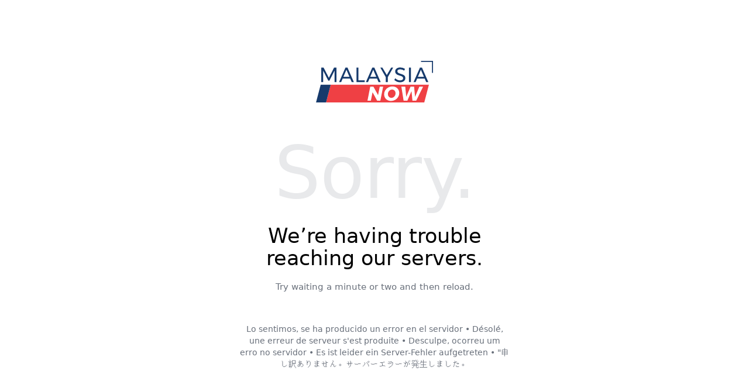

--- FILE ---
content_type: text/html; charset=utf-8
request_url: https://www.google.com/recaptcha/api2/aframe
body_size: 136
content:
<!DOCTYPE HTML><html><head><meta http-equiv="content-type" content="text/html; charset=UTF-8"></head><body><script nonce="nygE6HY8IaOqwL9BsnA4Sw">/** Anti-fraud and anti-abuse applications only. See google.com/recaptcha */ try{var clients={'sodar':'https://pagead2.googlesyndication.com/pagead/sodar?'};window.addEventListener("message",function(a){try{if(a.source===window.parent){var b=JSON.parse(a.data);var c=clients[b['id']];if(c){var d=document.createElement('img');d.src=c+b['params']+'&rc='+(localStorage.getItem("rc::a")?sessionStorage.getItem("rc::b"):"");window.document.body.appendChild(d);sessionStorage.setItem("rc::e",parseInt(sessionStorage.getItem("rc::e")||0)+1);localStorage.setItem("rc::h",'1765030607998');}}}catch(b){}});window.parent.postMessage("_grecaptcha_ready", "*");}catch(b){}</script></body></html>

--- FILE ---
content_type: application/javascript; charset=UTF-8
request_url: https://www.malaysianow.com/_next/static/chunks/1295-00016bdbb20cd46c.js
body_size: 10938
content:
"use strict";(self.webpackChunk_N_E=self.webpackChunk_N_E||[]).push([[1295],{1295:function(e,t,a){a.d(t,{Z:function(){return se}});var n=a(3288),r=a(2466),i=a(8565),s=a.n(i),o=a(7037),l=a.n(o),c=(a(4756),a(6184),a(2852)),d=a.n(c),g=a(8082),m=a(1395),u=a(2026),h=a(3818),p=a(1609),x=a(1811),f=a(5393),b=a(9363),v=a(7154),y=a(7865),w=a(3296),j=a(2962),N=a(8735);function _(e){return{type:N.Q,admin:e}}function M(){return{type:N.U}}var I=a(5871),S=function(){return(0,I.G)(_)},k=function(){return(0,I.G)(M)},A=a(9053);function P(e,t,a){return t in e?Object.defineProperty(e,t,{value:a,enumerable:!0,configurable:!0,writable:!0}):e[t]=a,e}function B(e){for(var t=1;t<arguments.length;t++){var a=null!=arguments[t]?arguments[t]:{},n=Object.keys(a);"function"===typeof Object.getOwnPropertySymbols&&(n=n.concat(Object.getOwnPropertySymbols(a).filter((function(e){return Object.getOwnPropertyDescriptor(a,e).enumerable})))),n.forEach((function(t){P(e,t,a[t])}))}return e}var T=[{name:"Facebook",href:"https://www.facebook.com/MNowNews/",icon:function(e){return(0,n.jsx)("svg",B({fill:"currentColor",viewBox:"0 0 24 24"},e,{children:(0,n.jsx)("path",{fillRule:"evenodd",d:"M22 12c0-5.523-4.477-10-10-10S2 6.477 2 12c0 4.991 3.657 9.128 8.438 9.878v-6.987h-2.54V12h2.54V9.797c0-2.506 1.492-3.89 3.777-3.89 1.094 0 2.238.195 2.238.195v2.46h-1.26c-1.243 0-1.63.771-1.63 1.562V12h2.773l-.443 2.89h-2.33v6.988C18.343 21.128 22 16.991 22 12z",clipRule:"evenodd"})}))}},{name:"Instagram",href:"https://www.instagram.com/MNowNews/",icon:function(e){return(0,n.jsx)("svg",B({fill:"currentColor",viewBox:"0 0 24 24"},e,{children:(0,n.jsx)("path",{fillRule:"evenodd",d:"M12.315 2c2.43 0 2.784.013 3.808.06 1.064.049 1.791.218 2.427.465a4.902 4.902 0 011.772 1.153 4.902 4.902 0 011.153 1.772c.247.636.416 1.363.465 2.427.048 1.067.06 1.407.06 4.123v.08c0 2.643-.012 2.987-.06 4.043-.049 1.064-.218 1.791-.465 2.427a4.902 4.902 0 01-1.153 1.772 4.902 4.902 0 01-1.772 1.153c-.636.247-1.363.416-2.427.465-1.067.048-1.407.06-4.123.06h-.08c-2.643 0-2.987-.012-4.043-.06-1.064-.049-1.791-.218-2.427-.465a4.902 4.902 0 01-1.772-1.153 4.902 4.902 0 01-1.153-1.772c-.247-.636-.416-1.363-.465-2.427-.047-1.024-.06-1.379-.06-3.808v-.63c0-2.43.013-2.784.06-3.808.049-1.064.218-1.791.465-2.427a4.902 4.902 0 011.153-1.772A4.902 4.902 0 015.45 2.525c.636-.247 1.363-.416 2.427-.465C8.901 2.013 9.256 2 11.685 2h.63zm-.081 1.802h-.468c-2.456 0-2.784.011-3.807.058-.975.045-1.504.207-1.857.344-.467.182-.8.398-1.15.748-.35.35-.566.683-.748 1.15-.137.353-.3.882-.344 1.857-.047 1.023-.058 1.351-.058 3.807v.468c0 2.456.011 2.784.058 3.807.045.975.207 1.504.344 1.857.182.466.399.8.748 1.15.35.35.683.566 1.15.748.353.137.882.3 1.857.344 1.054.048 1.37.058 4.041.058h.08c2.597 0 2.917-.01 3.96-.058.976-.045 1.505-.207 1.858-.344.466-.182.8-.398 1.15-.748.35-.35.566-.683.748-1.15.137-.353.3-.882.344-1.857.048-1.055.058-1.37.058-4.041v-.08c0-2.597-.01-2.917-.058-3.96-.045-.976-.207-1.505-.344-1.858a3.097 3.097 0 00-.748-1.15 3.098 3.098 0 00-1.15-.748c-.353-.137-.882-.3-1.857-.344-1.023-.047-1.351-.058-3.807-.058zM12 6.865a5.135 5.135 0 110 10.27 5.135 5.135 0 010-10.27zm0 1.802a3.333 3.333 0 100 6.666 3.333 3.333 0 000-6.666zm5.338-3.205a1.2 1.2 0 110 2.4 1.2 1.2 0 010-2.4z",clipRule:"evenodd"})}))}},{name:"Twitter",href:"https://twitter.com/MNowNews/",icon:function(e){return(0,n.jsx)("svg",B({fill:"currentColor",viewBox:"0 0 16 16"},e,{children:(0,n.jsx)("path",{d:"M12.6.75h2.454l-5.36 6.142L16 15.25h-4.937l-3.867-5.07-4.425 5.07H.316l5.733-6.57L0 .75h5.063l3.495 4.633L12.601.75Zm-.86 13.028h1.36L4.323 2.145H2.865z"})}))}},{name:"LinkedIn",href:"https://www.linkedin.com/company/malaysianow/",icon:function(e){return(0,n.jsx)("svg",B({fill:"currentColor",viewBox:"0 0 20 20"},e,{children:(0,n.jsx)("path",{fillRule:"evenodd",d:"M16.338 16.338H13.67V12.16c0-.995-.017-2.277-1.387-2.277-1.39 0-1.601 1.086-1.601 2.207v4.248H8.014v-8.59h2.559v1.174h.037c.356-.675 1.227-1.387 2.526-1.387 2.703 0 3.203 1.778 3.203 4.092v4.711zM5.005 6.575a1.548 1.548 0 11-.003-3.096 1.548 1.548 0 01.003 3.096zm-1.337 9.763H6.34v-8.59H3.667v8.59zM17.668 1H2.328C1.595 1 1 1.581 1 2.298v15.403C1 18.418 1.595 19 2.328 19h15.34c.734 0 1.332-.582 1.332-1.299V2.298C19 1.581 18.402 1 17.668 1z",clipRule:"evenodd"})}))}},{name:"Telegram",href:"https://t.me/malaysianow",icon:function(e){return(0,n.jsx)("svg",B({fill:"currentColor",viewBox:"0 0 16 16"},e,{children:(0,n.jsx)("path",{d:"M16 8A8 8 0 1 1 0 8a8 8 0 0 1 16 0zM8.287 5.906c-.778.324-2.334.994-4.666 2.01-.378.15-.577.298-.595.442-.03.243.275.339.69.47l.175.055c.408.133.958.288 1.243.294.26.006.549-.1.868-.32 2.179-1.471 3.304-2.214 3.374-2.23.05-.012.12-.026.166.016.047.041.042.12.037.141-.03.129-1.227 1.241-1.846 1.817-.193.18-.33.307-.358.336a8.154 8.154 0 0 1-.188.186c-.38.366-.664.64.015 1.088.327.216.589.393.85.571.284.194.568.387.936.629.093.06.183.125.27.187.331.236.63.448.997.414.214-.02.435-.22.547-.82.265-1.417.786-4.486.906-5.751a1.426 1.426 0 0 0-.013-.315.337.337 0 0 0-.114-.217.526.526 0 0 0-.31-.093c-.3.005-.763.166-2.984 1.09z"})}))}},{name:"YouTube",href:"https://www.youtube.com/channel/UC315KbRo_fiQ9fbaVUhEK0Q",icon:function(e){return(0,n.jsx)("svg",B({fill:"currentColor",viewBox:"0 0 16 16"},e,{children:(0,n.jsx)("path",{d:"M8.051 1.999h.089c.822.003 4.987.033 6.11.335a2.01 2.01 0 0 1 1.415 1.42c.101.38.172.883.22 1.402l.01.104.022.26.008.104c.065.914.073 1.77.074 1.957v.075c-.001.194-.01 1.108-.082 2.06l-.008.105-.009.104c-.05.572-.124 1.14-.235 1.558a2.007 2.007 0 0 1-1.415 1.42c-1.16.312-5.569.334-6.18.335h-.142c-.309 0-1.587-.006-2.927-.052l-.17-.006-.087-.004-.171-.007-.171-.007c-1.11-.049-2.167-.128-2.654-.26a2.007 2.007 0 0 1-1.415-1.419c-.111-.417-.185-.986-.235-1.558L.09 9.82l-.008-.104A31.4 31.4 0 0 1 0 7.68v-.123c.002-.215.01-.958.064-1.778l.007-.103.003-.052.008-.104.022-.26.01-.104c.048-.519.119-1.023.22-1.402a2.007 2.007 0 0 1 1.415-1.42c.487-.13 1.544-.21 2.654-.26l.17-.007.172-.006.086-.003.171-.007A99.788 99.788 0 0 1 7.858 2h.193zM6.4 5.209v4.818l4.157-2.408L6.4 5.209z"})}))}}],R=a(5624);function z(){var e=(0,g.Z)("common").t;return(0,n.jsxs)("div",{className:"mx-auto max-w-7xl py-6 px-4 sm:px-6",children:[(0,n.jsxs)("span",{className:"mb-2 block text-center font-source-sans text-sm text-gray-400",children:["- ",e("general.advertisement")," -"]}),(0,n.jsx)("div",{className:"flex min-w-0 justify-center",children:(0,n.jsxs)("div",{children:[(0,n.jsx)("div",{className:"sm:hidden",children:(0,n.jsx)(R.Z,{slotName:"headerMobileBillboard"})}),(0,n.jsx)("div",{className:"hidden md:block lg:hidden",children:(0,n.jsx)(R.Z,{slotName:"headerTabletBillboard"})}),(0,n.jsx)("div",{className:"hidden lg:block",children:(0,n.jsx)(R.Z,{slotName:"headerDesktopBillboard"})})]})})]})}var O=a(4430),C=a(2493),E=a.n(C),Z=a(6953),L=a(3625),F=a(6019),D=a(387),W=a(7778),G=a(8550),H=a(7890),q=a(6289),J=a(4190),V=a(2170),Y=a(4265),Q=a(862);function U(e,t,a,n,r,i,s){try{var o=e[i](s),l=o.value}catch(c){return void a(c)}o.done?t(l):Promise.resolve(l).then(n,r)}function K(e){var t=e.isAdmin,a=e.setIsAdmin,i=(0,m.useRouter)(),o=(0,I.C)((function(e){return e.admin})),l=k(),c=(0,Q.w2)(),g=(0,Q.Qp)(),h=(0,r.useState)(!1),x=h[0],f=h[1],b=[{name:"Article",icon:L.Z,href:"https://admin.malaysianow.com/articles/create",permissions:["createArticle"]},{name:"Gallery",icon:F.Z,href:"https://admin.malaysianow.com/galleries/create",permissions:["createGallery"]},{name:"Video",icon:D.Z,href:"https://admin.malaysianow.com/videos/create",permissions:["createVideo"]},{name:"User",icon:W.Z,href:"https://admin.malaysianow.com/users/all",permissions:["createUser"]},{name:"Reader",icon:G.Z,href:"https://admin.malaysianow.com/readers/all",permissions:["createReader"]}];return(0,r.useEffect)((function(){("/[section]/[year]/[month]/[day]/[slug]"===i.route||"/[section]/[year]/[month]/[day]/[slug]/preview"===i.route)&&o.permissions&&"editArticle"in o.permissions&&!0===o.permissions.editArticle?f(!0):(f(!1),g())}),[i.route]),(0,n.jsx)("div",{className:"sticky top-0 z-20 flex h-12 flex-shrink-0 bg-gray-900 shadow-sm",children:t&&(0,n.jsxs)("div",{className:"flex flex-1 justify-between px-4 sm:px-6 md:mx-auto md:max-w-7xl",children:[(0,n.jsxs)("div",{className:"mr-4 flex flex-1 items-center space-x-2 md:mr-6",children:[(0,n.jsx)("div",{children:(0,n.jsxs)("a",{href:"https://admin.malaysianow.com",className:"flex max-w-xs items-center rounded-md bg-gray-900 py-1 px-2 text-sm transition duration-200 hover:bg-gray-800",title:"Dashboard",children:[(0,n.jsx)(H.Z,{className:"block h-5 w-5 flex-shrink-0 text-gray-300","aria-hidden":"true"}),(0,n.jsx)("span",{className:"ml-2 mr-1 block font-source-sans text-base font-medium text-gray-300",children:"Dashboard"})]})}),(0,n.jsxs)(Z.v,{as:"div",className:"relative inline-block text-left",children:[(0,n.jsx)("div",{children:(0,n.jsxs)(Z.v.Button,{className:"flex max-w-xs items-center bg-gray-900 text-sm transition duration-200 md:rounded-md md:py-1 md:px-2 md:hover:bg-gray-800",title:"Create New",children:[(0,n.jsx)(q.Z,{className:"hidden h-5 w-5 flex-shrink-0 text-gray-300 md:block","aria-hidden":"true"}),(0,n.jsx)("span",{className:"ml-2 mr-1 hidden font-source-sans text-base font-medium text-gray-300 md:block",children:"Create New"})]})}),(0,n.jsx)(p.u,{as:r.Fragment,enter:"transition ease-out duration-100",enterFrom:"transform opacity-0 scale-95",enterTo:"transform opacity-100 scale-100",leave:"transition ease-in duration-75",leaveFrom:"transform opacity-100 scale-100",leaveTo:"transform opacity-0 scale-95",children:(0,n.jsx)(Z.v.Items,{className:"absolute right-0 w-48 origin-top-right rounded-md border border-gray-800 bg-gray-900 shadow-lg ring-1 ring-black ring-opacity-5 focus:outline-none",children:(0,n.jsx)("div",{className:"py-1",children:b.map((function(e,t){return(0,n.jsx)(r.Fragment,{children:(!e.permissions||0===e.permissions.length||e.permissions.some((function(e){return e in o.permissions&&!0===o.permissions[e]})))&&(0,n.jsx)(Z.v.Item,{children:function(t){var a=t.active;return(0,n.jsxs)("a",{href:e.href,className:d()(a?"bg-gray-800":"","group flex items-center px-4 py-2 font-source-sans text-base text-gray-300"),children:[(0,n.jsx)(e.icon,{className:"mr-3 h-5 w-5 text-gray-300","aria-hidden":"true"}),e.name]})}})},t)}))})})})]}),x&&c.id&&(0,n.jsx)(u.E.div,{initial:{opacity:0},animate:{opacity:1},exit:{opacity:0},transition:{duration:.3},children:(0,n.jsxs)("a",{href:"https://admin.malaysianow.com/articles/".concat(c.id),className:"flex max-w-xs items-center rounded-md bg-gray-900 py-1 px-2 text-sm transition duration-200 hover:bg-gray-800",title:"Edit Article",children:[(0,n.jsx)(J.Z,{className:" block h-5 w-5 flex-shrink-0 text-gray-300","aria-hidden":"true"}),(0,n.jsx)("span",{className:"ml-2 mr-1 block font-source-sans text-base font-medium text-gray-300",children:"Edit Article"})]})})]}),(0,n.jsx)("div",{className:"ml-4 flex items-center space-x-2 md:ml-6",children:(0,n.jsxs)(Z.v,{as:"div",className:"relative",children:[(0,n.jsx)("div",{children:(0,n.jsxs)(Z.v.Button,{className:"flex max-w-xs items-center rounded-full bg-gray-900 text-sm transition duration-200 md:rounded-md md:p-1 md:hover:bg-gray-800",title:"Profile",children:[(0,n.jsx)("span",{className:"inline-block h-6 w-6 overflow-hidden rounded-full border border-gray-600 bg-gray-300",children:o&&o.thumbnail&&"string"===typeof o.thumbnail?(0,n.jsx)(E(),{className:"h-6 w-6 rounded-full",src:o.thumbnail,alt:"",width:24,height:24,quality:100}):(0,n.jsx)("svg",{className:"h-full w-full rounded-full text-gray-600",fill:"currentColor",viewBox:"0 0 24 24",children:(0,n.jsx)("path",{d:"M24 20.993V24H0v-2.996A14.977 14.977 0 0112.004 15c4.904 0 9.26 2.354 11.996 5.993zM16.002 8.999a4 4 0 11-8 0 4 4 0 018 0z"})})}),(0,n.jsxs)("span",{className:"ml-2 hidden font-source-sans text-base font-medium text-gray-300 md:block",children:[(0,n.jsx)("span",{className:"sr-only",children:"Open user menu for "}),o.name]}),(0,n.jsx)(y.Z,{className:"ml-1 hidden h-5 w-5 flex-shrink-0 text-gray-300 md:block","aria-hidden":"true"})]})}),(0,n.jsx)(p.u,{as:r.Fragment,enter:"transition ease-out duration-100",enterFrom:"transform opacity-0 scale-95",enterTo:"transform opacity-100 scale-100",leave:"transition ease-in duration-75",leaveFrom:"transform opacity-100 scale-100",leaveTo:"transform opacity-0 scale-95",children:(0,n.jsxs)(Z.v.Items,{className:"absolute right-0 w-48 origin-top-right rounded-md border border-gray-800 bg-gray-900 py-1 shadow-lg ring-1 ring-black ring-opacity-5 focus:outline-none",children:[(0,n.jsx)(Z.v.Item,{children:function(e){var t=e.active;return(0,n.jsxs)("a",{href:"https://admin.malaysianow.com/account/profile",className:d()(t?"bg-gray-800":"","group flex items-center px-4 py-2 font-source-sans text-base text-gray-300"),children:[(0,n.jsx)(V.Z,{className:"mr-3 h-5 w-5 text-gray-300","aria-hidden":"true"}),"Your Profile"]})}}),(0,n.jsx)(Z.v.Item,{children:function(e){var t,r=e.active;return(0,n.jsxs)("button",{type:"button",onClick:(t=s().mark((function e(){return s().wrap((function(e){for(;;)switch(e.prev=e.next){case 0:return a(!1),l(),e.next=4,j.Nq.signOutAdmin();case 4:case"end":return e.stop()}}),e)})),function(){var e=this,a=arguments;return new Promise((function(n,r){var i=t.apply(e,a);function s(e){U(i,n,r,s,o,"next",e)}function o(e){U(i,n,r,s,o,"throw",e)}s(void 0)}))}),className:d()(r?"bg-gray-800":"","group flex w-full items-center px-4 py-2 font-source-sans text-base text-gray-300"),children:[(0,n.jsx)(Y.Z,{className:"mr-3 h-5 w-5 text-gray-300","aria-hidden":"true"}),"Logout"]})}})]})})]})})]})})}function X(e,t,a,n,r,i,s){try{var o=e[i](s),l=o.value}catch(c){return void a(c)}o.done?t(l):Promise.resolve(l).then(n,r)}function $(e,t,a){return t in e?Object.defineProperty(e,t,{value:a,enumerable:!0,configurable:!0,writable:!0}):e[t]=a,e}function ee(e){for(var t=1;t<arguments.length;t++){var a=null!=arguments[t]?arguments[t]:{},n=Object.keys(a);"function"===typeof Object.getOwnPropertySymbols&&(n=n.concat(Object.getOwnPropertySymbols(a).filter((function(e){return Object.getOwnPropertyDescriptor(a,e).enumerable})))),n.forEach((function(t){$(e,t,a[t])}))}return e}function te(){var e=(0,g.Z)("common").t,t=(0,m.useRouter)(),a=S(),i=(0,r.useRef)(),o=(0,r.useState)(null),c=o[0],N=o[1],_=(0,r.useState)(!1),M=_[0],I=_[1];"my"===t.locale?l().locale("ms-my"):l().locale("en-gb");var k=[{name:e("header.topHeader.about"),url:"/about-us"},{name:e("header.topHeader.advertise"),url:"/advertise-with-us"},{name:e("header.topHeader.contact"),url:"/contact-us"},{name:e("header.topHeader.jobs"),url:"/work-with-us"}],P=[{name:e("header.main.home"),url:"/"},{name:e("header.main.news"),url:"/section/news"},{name:e("header.main.opinion.title"),url:"/section/opinion",submenu:[{name:e("header.main.opinion.column"),url:"/section/opinion/column"},{name:e("header.main.opinion.editorial"),url:"/section/opinion/editorial"},{name:e("header.main.opinion.standpoints"),url:"/section/opinion/standpoints"}]},{name:e("header.main.multimedia.title"),url:"/section/multimedia",submenu:[{name:e("header.main.multimedia.galleries"),url:"/section/multimedia/galleries"},{name:e("header.main.multimedia.videos"),url:"/section/multimedia/videos"}]}];(0,r.useEffect)((function(){w.Z.get("mnUserSessId")&&B()}),[]);var B=function(){var e,t=(e=s().mark((function e(){var t,n,r;return s().wrap((function(e){for(;;)switch(e.prev=e.next){case 0:return e.next=2,j.Nq.validateAdmin();case 2:t=e.sent,n=t.isValid,r=t.user,n&&r&&(a(ee({},r,{permissions:JSON.parse(r.permissions)})),I(!0));case 6:case"end":return e.stop()}}),e)})),function(){var t=this,a=arguments;return new Promise((function(n,r){var i=e.apply(t,a);function s(e){X(i,n,r,s,o,"next",e)}function o(e){X(i,n,r,s,o,"throw",e)}s(void 0)}))});return function(){return t.apply(this,arguments)}}();return(0,n.jsxs)(r.Fragment,{children:[(0,n.jsx)("div",{className:"bg-gray-100",children:(0,n.jsx)(z,{})}),(0,n.jsxs)("header",{className:"sticky top-0 z-10 shadow",children:[M&&(0,n.jsx)(u.E.div,{initial:{opacity:0},animate:{opacity:1},exit:{opacity:0},transition:{duration:.3},children:(0,n.jsx)(K,{isAdmin:M,setIsAdmin:I})}),(0,n.jsxs)(h.J,{className:"relative bg-white",children:[(0,n.jsxs)("div",{className:"mx-auto max-w-7xl px-4 sm:px-6",children:[(0,n.jsxs)("div",{className:"hidden justify-between border-b border-gray-100 py-4 md:flex",children:[(0,n.jsxs)("div",{className:"flex space-x-3",children:[(0,n.jsx)("div",{className:"font-source-sans text-base font-normal text-gray-500",children:l()().format("dddd, MMMM DD, YYYY")}),(0,n.jsx)("div",{className:"border-r border-gray-200"}),(0,n.jsx)("nav",{className:"space-x-4",children:k.map((function(e,a){return(0,n.jsx)(O.Z,{href:e.url,className:d()(t.asPath===e.url?"text-brand-red-900":"text-gray-500","font-source-sans text-base transition duration-200 hover:text-brand-red-900"),children:e.name},a)}))})]}),(0,n.jsxs)("div",{className:"flex space-x-3",children:[(0,n.jsxs)("div",{className:"hidden space-x-2 lg:block",children:[(0,n.jsx)("button",{className:d()("en"===t.locale?"bg-brand-blue-900 text-white":"bg-gray-100 text-gray-500 hover:bg-brand-red-900 hover:text-white","rounded-md px-2 py-1 font-source-sans text-base leading-none transition duration-200 "),title:"Switch to english site",onClick:function(){w.Z.set("MNOW_FED_LOCALE","en",{httpOnly:!1,secure:!0,expires:3650,sameSite:"lax",domain:"malaysianow.com"}),t.push("/","/",{locale:"en"}),A.B({action:"switch_en_locale",category:"engagement",label:"switch_locale",value:1})},children:"EN"}),(0,n.jsx)("button",{className:d()("my"===t.locale?"bg-brand-blue-900 text-white":"bg-gray-100 text-gray-500 hover:bg-brand-red-900 hover:text-white","rounded-md px-2 py-1 font-source-sans text-base leading-none transition duration-200 "),title:"Switch to malay site",onClick:function(){w.Z.set("MNOW_FED_LOCALE","my",{httpOnly:!1,secure:!0,expires:3650,sameSite:"lax",domain:"malaysianow.com"}),t.push("/","/",{locale:"my"}),A.B({action:"switch_my_locale",category:"engagement",label:"switch_locale",value:1})},children:"BM"})]}),(0,n.jsx)("div",{className:"hidden border-r border-gray-200 lg:block"}),(0,n.jsxs)("div",{className:"mt-[2px] flex space-x-6",children:[(0,n.jsxs)(O.Z,{href:"/search",className:"text-gray-400 transition duration-200 hover:text-brand-red-900",children:[(0,n.jsx)("span",{className:"sr-only",children:"Search"}),(0,n.jsx)("svg",{className:"h-5 w-5",fill:"none",viewBox:"0 0 24 24",stroke:"currentColor",children:(0,n.jsx)("path",{strokeLinecap:"round",strokeLinejoin:"round",strokeWidth:2,d:"M21 21l-6-6m2-5a7 7 0 11-14 0 7 7 0 0114 0z"})})]}),T.map((function(e){return(0,n.jsxs)("a",{href:e.href,title:e.name,className:"text-gray-400 transition duration-200 hover:text-brand-red-900",children:[(0,n.jsx)("span",{className:"sr-only",children:e.name}),(0,n.jsx)(e.icon,{className:"h-5 w-5","aria-hidden":"true"})]},e.name)}))]})]})]}),(0,n.jsxs)("div",{className:"flex items-center justify-between pt-4 pb-3 md:pb-4 lg:justify-start lg:space-x-10",children:[(0,n.jsx)("div",{className:"flex justify-start",children:(0,n.jsxs)(O.Z,{href:"/",children:[(0,n.jsx)("span",{className:"sr-only",children:"Home"}),(0,n.jsx)("img",{className:"h-12 w-auto sm:h-14",src:"/logo.svg",alt:"MalaysiaNow logo"})]})}),(0,n.jsxs)("div",{className:"-my-2 -mr-2 flex lg:hidden",children:[(0,n.jsxs)("div",{className:"inline-flex items-center justify-center space-x-2",children:[(0,n.jsx)("button",{className:d()("en"===t.locale?"bg-brand-blue-900 text-white":"text-gray-500 hover:bg-brand-red-900 hover:text-white","rounded-md p-2 font-source-sans text-lg leading-none transition duration-200 "),onClick:function(){w.Z.set("MNOW_FED_LOCALE","en",{httpOnly:!1,secure:!0,expires:3650,sameSite:"lax",domain:"malaysianow.com"}),t.push("/","/",{locale:"en"}),A.B({action:"switch_en_locale",category:"engagement",label:"switch_locale",value:1})},children:"EN"}),(0,n.jsx)("button",{className:d()("my"===t.locale?"bg-brand-blue-900 text-white":"text-gray-500 hover:bg-brand-red-900 hover:text-white","rounded-md p-2 font-source-sans text-lg leading-none transition duration-200 "),onClick:function(){w.Z.set("MNOW_FED_LOCALE","my",{httpOnly:!1,secure:!0,expires:3650,sameSite:"lax",domain:"malaysianow.com"}),t.push("/","/",{locale:"my"}),A.B({action:"switch_my_locale",category:"engagement",label:"switch_locale",value:1})},children:"BM"})]}),(0,n.jsx)("div",{className:"my-1 mx-1 border-r border-gray-100"}),(0,n.jsxs)("div",{className:"space-x-1",children:[(0,n.jsx)(O.Z,{href:"/search",children:(0,n.jsxs)("button",{className:"inline-flex items-center justify-center rounded-md bg-white p-2 text-gray-400 hover:bg-gray-100 hover:text-gray-500",children:[(0,n.jsx)("span",{className:"sr-only",children:"Open search"}),(0,n.jsx)(f.Z,{className:"h-6 w-6","aria-hidden":"true"})]})}),(0,n.jsxs)(h.J.Button,{className:"inline-flex items-center justify-center rounded-md bg-white p-2 text-gray-400 hover:bg-gray-100 hover:text-gray-500 focus:outline-none",children:[(0,n.jsx)("span",{className:"sr-only",children:"Open menu"}),(0,n.jsx)(b.Z,{className:"h-6 w-6","aria-hidden":"true"})]})]})]}),(0,n.jsx)(h.J.Group,{as:"nav",className:"hidden space-x-8 lg:flex lg:flex-1 lg:items-center",children:P.map((function(e,a){return e.submenu&&e.submenu.length>0?(0,n.jsx)(h.J,{className:"relative",children:function(i){var s=i.open;return(0,n.jsxs)(r.Fragment,{children:[(0,n.jsxs)(h.J.Button,{onMouseEnter:function(){return N(a)},onMouseLeave:function(){return N(null)},className:"group inline-flex items-center",children:[(0,n.jsx)(O.Z,{href:e.url,className:d()(e.submenu.filter((function(e){return e.url===t.asPath})).length>0||t.asPath===e.url||s?"text-brand-red-900":"text-black","whitespace-nowrap rounded-md font-georgia text-lg font-medium transition duration-200 group-hover:text-brand-red-900"),children:e.name}),(0,n.jsx)(y.Z,{className:d()(e.submenu.filter((function(e){return e.url===t.asPath})).length>0||t.asPath===e.url||s?"text-brand-red-900":"text-black","ml-1 h-5 w-5 group-hover:text-brand-red-900"),"aria-hidden":"true"})]}),(0,n.jsx)(p.u,{show:c===a,as:r.Fragment,enter:"transition ease-out duration-200",enterFrom:"opacity-0 translate-y-1",enterTo:"opacity-100 translate-y-0",leave:"transition ease-in duration-150",leaveFrom:"opacity-100 translate-y-0",leaveTo:"opacity-0 translate-y-1",children:(0,n.jsx)(h.J.Panel,{className:"absolute z-10 -ml-4 w-40 max-w-md transform px-2 pt-3 sm:px-0 lg:left-1/2 lg:ml-0 lg:-translate-x-1/2",onMouseEnter:function(){return N(a)},onMouseLeave:function(){return N(null)},children:(0,n.jsx)("div",{className:"overflow-hidden rounded-md shadow-lg ring-1 ring-black ring-opacity-5",children:(0,n.jsx)("div",{className:"relative grid gap-6 bg-white px-5 py-6 sm:p-6",children:e.submenu.map((function(e,a){return(0,n.jsx)(O.Z,{href:e.url,className:"group -m-3 flex items-start rounded-md p-3 hover:bg-gray-50",children:(0,n.jsx)("p",{className:d()(t.asPath===e.url?"text-brand-red-900":"text-gray-900","font-georgia text-lg font-medium group-hover:text-brand-red-900"),children:e.name})},a)}))})})})})]})}},a):(0,n.jsx)(O.Z,{href:e.url,className:d()(t.asPath===e.url?"text-brand-red-900":"text-black","whitespace-nowrap font-georgia text-lg font-medium transition duration-200 hover:text-brand-red-900"),children:e.name},a)}))})]}),(0,n.jsx)("div",{className:"justify-center space-x-5 overflow-x-scroll whitespace-nowrap border-t border-gray-100 py-3 md:hidden",children:P.map((function(e){return(0,n.jsx)(O.Z,{href:e.url,className:d()(t.asPath===e.url?"text-brand-red-900":"text-black","font-georgia text-lg font-medium leading-none hover:text-brand-red-900"),children:e.name},e.name)}))})]}),(0,n.jsx)(p.u,{as:r.Fragment,enter:"duration-200 ease-out",enterFrom:"opacity-0 scale-95",enterTo:"opacity-100 scale-100",leave:"duration-100 ease-in",leaveFrom:"opacity-100 scale-100",leaveTo:"opacity-0 scale-95",children:(0,n.jsx)(h.J.Panel,{focus:!0,className:"absolute inset-x-0 top-0 origin-top-right transform p-2 transition lg:hidden",children:(0,n.jsx)("div",{className:"divide-y-2 divide-gray-50 rounded-md bg-white shadow-lg ring-1 ring-black ring-opacity-5",children:(0,n.jsxs)("div",{className:"px-5 pt-5 pb-6",children:[(0,n.jsxs)("div",{className:"flex items-center justify-between",children:[(0,n.jsx)("div",{children:(0,n.jsx)("img",{className:"h-12 w-auto",src:"/logo.svg",alt:"MalaysiaNow logo"})}),(0,n.jsx)("div",{className:"-mr-2",children:(0,n.jsxs)(h.J.Button,{ref:i,className:"inline-flex items-center justify-center rounded-md bg-white p-2 text-gray-400 hover:bg-gray-100 hover:text-gray-500 focus:outline-none",children:[(0,n.jsx)("span",{className:"sr-only",children:"Close menu"}),(0,n.jsx)(v.Z,{className:"h-6 w-6","aria-hidden":"true"})]})})]}),(0,n.jsxs)("div",{className:"mt-6 space-y-3 divide-y divide-gray-100",children:[(0,n.jsx)("nav",{className:"flex-1 space-y-1 bg-white","aria-label":"Sidebar",children:P.map((function(e){return e.submenu?(0,n.jsx)(x.p,{as:"div",className:"space-y-1",children:function(a){var r=a.open;return(0,n.jsxs)(n.Fragment,{children:[(0,n.jsxs)("div",{className:d()(e.submenu.filter((function(e){return e.url===t.asPath})).length>0?"bg-gray-100 text-gray-900":"bg-white text-gray-700 hover:bg-gray-50 hover:text-gray-900","group flex w-full items-center rounded-md py-2 pl-2 pr-1 text-left font-georgia text-lg font-medium transition duration-200"),children:[(0,n.jsx)(O.Z,{href:e.url,onClick:function(){var e;return null===(e=i.current)||void 0===e?void 0:e.click()},className:"flex-1",children:(0,n.jsx)("span",{children:e.name})}),(0,n.jsx)(x.p.Button,{children:(0,n.jsx)("svg",{className:d()(r?"rotate-90 text-gray-900":"text-gray-700","ml-3 h-5 w-5 flex-shrink-0 transform transition duration-200 ease-in-out group-hover:text-gray-900"),viewBox:"0 0 20 20",fill:"currentColor",children:(0,n.jsx)("path",{fillRule:"evenodd",d:"M7.293 14.707a1 1 0 010-1.414L10.586 10 7.293 6.707a1 1 0 011.414-1.414l4 4a1 1 0 010 1.414l-4 4a1 1 0 01-1.414 0z",clipRule:"evenodd"})})})]}),(0,n.jsx)(p.u,{show:r,enter:"transition ease-in-out duration-200 transform",enterFrom:"-translate-x-full",enterTo:"translate-x-0",leave:"transition ease-in-out duration-200 transform",leaveFrom:"translate-x-0",leaveTo:"-translate-x-full",children:(0,n.jsx)(x.p.Panel,{className:"space-y-1",children:e.submenu.map((function(e){return(0,n.jsx)(O.Z,{href:e.url,onClick:function(){var e;return null===(e=i.current)||void 0===e?void 0:e.click()},className:d()(e.url===t.asPath?"font-semibold text-gray-900":"bg-white font-medium text-gray-700 hover:bg-gray-50 hover:text-gray-900","group flex w-full items-center rounded-md py-2 pl-11 pr-2 font-georgia text-lg"),children:e.name},e.name)}))})})]})}},e.name):(0,n.jsx)("div",{children:(0,n.jsx)(O.Z,{href:e.url,onClick:function(){var e;return null===(e=i.current)||void 0===e?void 0:e.click()},className:d()(t.asPath===e.url?"bg-gray-100 text-gray-900":"bg-white text-gray-700 hover:bg-gray-50 hover:text-gray-900","group flex w-full items-center rounded-md py-2 pl-2 font-georgia text-lg font-medium transition duration-200"),children:e.name})},e.name)}))}),(0,n.jsxs)("div",{className:"flex space-x-3 pt-3",children:[(0,n.jsx)("button",{className:d()("en"===t.locale?"bg-brand-blue-900 text-white":"bg-gray-100 text-gray-500 hover:bg-brand-red-900 hover:text-white","w-full items-center rounded-md px-4 py-2 text-center font-source-sans text-base transition duration-200 "),onClick:function(){var e;null===(e=i.current)||void 0===e||e.click(),w.Z.set("MNOW_FED_LOCALE","en",{httpOnly:!1,secure:!0,expires:3650,sameSite:"lax",domain:"malaysianow.com"}),t.push("/","/",{locale:"en"})},title:"Switch to english site",children:"EN"}),(0,n.jsx)("button",{className:d()("my"===t.locale?"bg-brand-blue-900 text-white":"bg-gray-100 text-gray-500 hover:bg-brand-red-900 hover:text-white","w-full items-center rounded-md px-4 py-2 text-center font-source-sans text-base transition duration-200 "),onClick:function(){var e;null===(e=i.current)||void 0===e||e.click(),w.Z.set("MNOW_FED_LOCALE","my",{httpOnly:!1,secure:!0,expires:3650,sameSite:"lax",domain:"malaysianow.com"}),t.push("/","/",{locale:"my"})},title:"Switch to malay site",children:"BM"})]})]})]})})})})]})]})]})}var ae=r.memo(te),ne=a(5772);function re(){var e=(0,g.Z)("common").t,t=(0,ne.m)("https://malaysianow.us17.list-manage.com/subscribe/post?u=c6abbc3819a474ec60f9697d0&id=bd26476a86"),a=t.loading,i=t.error,s=t.success,o=t.message,l=t.handleSubmit,c=t.reset,d=(0,ne.u)({EMAIL:""}),m=d.fields,u=d.handleFieldChange,h=(0,r.useRef)(null),p={about:[{name:e("footer.about.about"),href:"/about-us"},{name:e("footer.about.advertise"),href:"/advertise-with-us"},{name:e("footer.about.contact"),href:"/contact-us"},{name:e("footer.about.work"),href:"/work-with-us"}],terms:[{name:e("footer.terms.terms"),href:"/terms-and-disclaimer"},{name:e("footer.terms.privacy"),href:"/privacy-policy"}]};return(0,n.jsxs)("footer",{className:"bg-gray-50","aria-labelledby":"footer-heading",children:[(0,n.jsx)("h2",{id:"footer-heading",className:"sr-only",children:"Footer"}),(0,n.jsxs)("div",{className:"mx-auto max-w-7xl py-12 px-4 sm:px-6 lg:py-16",children:[(0,n.jsxs)("div",{className:"xl:grid xl:grid-cols-3 xl:gap-8",children:[(0,n.jsxs)("div",{className:"space-y-8 xl:col-span-1",children:[(0,n.jsx)("img",{className:"h-14",src:"/logo.svg",alt:"MalaysiaNow (MNow)"}),(0,n.jsx)("p",{className:"font-source-sans text-base text-gray-500",children:e("footer.main.description")}),(0,n.jsx)("div",{className:"flex space-x-6",children:T.map((function(e){return(0,n.jsxs)("a",{href:e.href,title:e.name,className:"text-gray-400 transition duration-200 hover:text-brand-red-900",children:[(0,n.jsx)("span",{className:"sr-only",children:e.name}),(0,n.jsx)(e.icon,{className:"h-6 w-6","aria-hidden":"true"})]},e.name)}))})]}),(0,n.jsxs)("div",{className:"mt-12 grid grid-cols-1 gap-8 md:grid-cols-2 xl:col-span-2 xl:mt-0",children:[(0,n.jsxs)("div",{className:"grid grid-cols-1 md:grid-cols-2 md:gap-8",children:[(0,n.jsxs)("div",{children:[(0,n.jsx)("h3",{className:"font-source-sans text-sm font-semibold uppercase tracking-wider text-gray-400",children:e("footer.about.title")}),(0,n.jsx)("ul",{role:"list",className:"mt-4 space-y-4",children:p.about.map((function(e){return(0,n.jsx)("li",{children:(0,n.jsx)(O.Z,{href:e.href,className:"font-source-sans text-base text-gray-500 transition duration-200 hover:text-brand-red-900",children:e.name})},e.name)}))})]}),(0,n.jsxs)("div",{className:"mt-12 md:mt-0",children:[(0,n.jsx)("h3",{className:"font-source-sans text-sm font-semibold uppercase tracking-wider text-gray-400",children:e("footer.terms.title")}),(0,n.jsx)("ul",{role:"list",className:"mt-4 space-y-4",children:p.terms.map((function(e){return(0,n.jsx)("li",{children:(0,n.jsx)(O.Z,{href:e.href,className:"font-source-sans text-base text-gray-500 transition duration-200 hover:text-brand-red-900",children:e.name})},e.name)}))})]})]}),(0,n.jsxs)("div",{className:"mt-8 md:mt-0",children:[(0,n.jsx)("h3",{className:"font-source-sans text-sm font-semibold uppercase tracking-wider text-gray-400",children:e("general.newsletter.title")}),(0,n.jsx)("p",{className:"mt-4 font-source-sans text-base text-gray-500",children:e("general.newsletter.description")}),(0,n.jsxs)("form",{className:"mt-4 sm:flex sm:max-w-md",onSubmit:function(e){e.preventDefault(),l(m),setTimeout((function(){h.current.value="",c()}),5e3)},children:[(0,n.jsx)("label",{htmlFor:"EMAIL",className:"sr-only",children:"Email address"}),(0,n.jsx)("input",{ref:h,type:"email",name:"EMAIL",id:"EMAIL",autoComplete:"email",value:m.EMAIL,onChange:u,required:!0,disabled:a,className:"w-full min-w-0 appearance-none rounded-md border border-gray-300 bg-white py-2 px-4 font-source-sans text-base text-gray-900 placeholder-gray-500 shadow-sm transition duration-200 focus:border-brand-blue-900 focus:placeholder-gray-400 focus:outline-none focus:ring-brand-blue-900 disabled:bg-gray-100",placeholder:e("general.newsletter.email-placeholder")}),(0,n.jsx)("div",{className:"mt-3 rounded-md sm:mt-0 sm:ml-3 sm:flex-shrink-0",children:a?(0,n.jsxs)("button",{type:"submit",className:"inline-flex w-full items-center justify-center rounded-md border border-transparent bg-brand-blue-900 py-2 px-4 font-source-sans text-base font-medium text-white transition duration-200 hover:bg-brand-red-900 focus:ring-2 focus:ring-brand-blue-900 focus:ring-offset-2 disabled:bg-brand-blue-600",disabled:a,children:[(0,n.jsxs)("svg",{className:"-ml-1 mr-3 h-5 w-5 animate-spin text-white",xmlns:"http://www.w3.org/2000/svg",fill:"none",viewBox:"0 0 24 24",children:[(0,n.jsx)("circle",{className:"opacity-25",cx:12,cy:12,r:10,stroke:"currentColor",strokeWidth:4}),(0,n.jsx)("path",{className:"opacity-75",fill:"currentColor",d:"M4 12a8 8 0 018-8V0C5.373 0 0 5.373 0 12h4zm2 5.291A7.962 7.962 0 014 12H0c0 3.042 1.135 5.824 3 7.938l3-2.647z"})]}),e("general.processing"),"..."]}):(0,n.jsx)("button",{type:"submit",className:"flex w-full items-center justify-center rounded-md border border-transparent bg-brand-blue-900 py-2 px-4 font-source-sans text-base font-medium text-white transition duration-200 hover:bg-brand-red-900 focus:ring-2 focus:ring-brand-blue-900 focus:ring-offset-2 disabled:bg-brand-blue-600",disabled:a,children:e("general.newsletter.button")})})]}),i&&(0,n.jsx)("p",{className:"mt-4 font-source-sans text-base italic text-gray-500",children:i}),s&&(0,n.jsx)("p",{className:"mt-4 font-source-sans text-base italic text-gray-500",children:o})]})]})]}),(0,n.jsx)("div",{className:"mt-12 border-t border-gray-200 pt-8",children:(0,n.jsxs)("p",{className:"font-source-sans text-base text-gray-400 xl:text-center",children:["Copyright \xa9 ",(new Date).getFullYear()," MNow Media Sdn Bhd. All rights reserved."]})})]})]})}var ie=r.memo(re);function se(e){var t=e.children;return(0,n.jsxs)(r.Fragment,{children:[(0,n.jsx)(ae,{}),(0,n.jsx)("main",{children:t}),(0,n.jsx)(ie,{})]})}},5624:function(e,t,a){var n=a(3288),r=(a(2466),a(2841));t.Z=function(e){var t=e.slotName,a=(0,r.Y8)().isTransitioning,i=r.SZ[t];return(0,r.ho)({slotId:i.slotId,adId:i.adId,sizes:i.sizes,targetingSection:i.targetingSection,targetingPos:i.targetingPos,isTransitioning:a}),(0,n.jsx)("div",{id:"".concat(i.adId)})}},4430:function(e,t,a){var n=a(3288),r=a(6731),i=a.n(r),s=a(2953),o=a(1395);function l(e,t,a){return t in e?Object.defineProperty(e,t,{value:a,enumerable:!0,configurable:!0,writable:!0}):e[t]=a,e}function c(e){for(var t=1;t<arguments.length;t++){var a=null!=arguments[t]?arguments[t]:{},n=Object.keys(a);"function"===typeof Object.getOwnPropertySymbols&&(n=n.concat(Object.getOwnPropertySymbols(a).filter((function(e){return Object.getOwnPropertyDescriptor(a,e).enumerable})))),n.forEach((function(t){l(e,t,a[t])}))}return e}function d(e,t){if(null==e)return{};var a,n,r=function(e,t){if(null==e)return{};var a,n,r={},i=Object.keys(e);for(n=0;n<i.length;n++)a=i[n],t.indexOf(a)>=0||(r[a]=e[a]);return r}(e,t);if(Object.getOwnPropertySymbols){var i=Object.getOwnPropertySymbols(e);for(n=0;n<i.length;n++)a=i[n],t.indexOf(a)>=0||Object.prototype.propertyIsEnumerable.call(e,a)&&(r[a]=e[a])}return r}t.Z=function(e){var t,a=(0,o.useRouter)(),r=e.href,l=e.query,g=e.children,m=d(e,["href","query","children"]),u=r||"",h=a.locale?"en"===a.locale?"":"/".concat(a.locale):"";if(function(e){return void 0!==e}(u)){var p="string"===typeof u?"object"===typeof l&&null!==l?{href:{pathname:u,query:l}}:{href:{pathname:u}}:"object"===typeof l&&null!==l?{href:{pathname:u.href,query:l}}:u,x="string"===typeof u?"object"===typeof l&&null!==l?u+"?"+(0,s.Fs)(l):u:"object"===typeof l&&null!==l?u.href+"?"+(0,s.Fs)(l):u.as?u.as.toString():u.href;t=(0,n.jsx)(i(),c({},p,{children:(0,n.jsx)("a",c({},m,{href:s.r+h+x,children:g}))}))}else t=(0,n.jsx)("a",c({href:s.r+h+u},m,{children:g}));return t}},2892:function(__unused_webpack_module,__webpack_exports__,__webpack_require__){__webpack_require__.d(__webpack_exports__,{J:function(){return displayInArticleAds}});var displayInArticleAds=function(adTitleText){var executeInnerScripts=function executeInnerScripts(element){for(var scripts=Array.prototype.slice.call(element.getElementsByTagName("script")),i=0;i<scripts.length;i++)if(""!==scripts[i].src){var tag=document.createElement("script");tag.src=scripts[i].src,document.getElementsByTagName("head")[0].appendChild(tag)}else eval(scripts[i].innerHTML)},inArticleAdWrapper1=document.createElement("div"),inArticleAdWrapper2=document.createElement("div"),inArticleAdWrapper3=document.createElement("div"),inArticleAdWrapper4=document.createElement("div");inArticleAdWrapper1.innerHTML='\n                        <div id="content-inline-ad-1" class="mx-auto flex-grow">\n                            <span class="mb-2 block text-center font-source-sans text-sm text-gray-400">- '.concat(adTitleText," -</span>\n                            <div class=\"flex min-w-0 justify-center\">\n                                <script>\n                                  window.googletag = window.googletag || { cmd: [] };\n                                  googletag.cmd.push(function () {\n                                    googletag\n                                        .defineSlot(\n                                            '/22118255942/MNow_InArticle_Rect_1_300x250',\n                                            [300, 250],\n                                            'div-gpt-ad-1602491986865-0'\n                                        ).addService(googletag.pubads());\n\n                                    googletag.pubads().enableSingleRequest();\n                                    googletag.pubads().collapseEmptyDivs();\n\n                                    googletag.enableServices();\n                                });\n                                <\/script>\n                                <div id=\"div-gpt-ad-1602491986865-0\" style=\"text-align: center !important;\">\n                                    <script>\n                                        googletag.cmd.push(function () {\n                                            googletag.display('div-gpt-ad-1602491986865-0');\n                                        });\n                                    <\/script>\n                                </div>\n                            </div>\n                        </div>\n                      "),inArticleAdWrapper2.innerHTML='\n                        <div id="content-inline-ad-2" class="mx-auto flex-grow">\n                            <span class="mb-2 block text-center font-source-sans text-sm text-gray-400">- '.concat(adTitleText," -</span>\n                            <div class=\"flex min-w-0 justify-center\">\n                                <script>\n                                    window.googletag = window.googletag || { cmd: [] };\n                                    googletag.cmd.push(function () {\n                                        googletag\n                                            .defineSlot(\n                                                '/22118255942/MNow_InArticle_Rect_2_300x250',\n                                                [300, 250],\n                                                'div-gpt-ad-1602492202033-0'\n                                            ).addService(googletag.pubads());\n\n                                        googletag.pubads().enableSingleRequest();\n                                        googletag.pubads().collapseEmptyDivs();\n\n                                        googletag.enableServices();\n                                    });\n                                <\/script>\n                                <div id=\"div-gpt-ad-1602492202033-0\" style=\"text-align: center !important;\">\n                                    <script>\n                                        googletag.cmd.push(function () {\n                                            googletag.display('div-gpt-ad-1602492202033-0');\n                                        });\n                                    <\/script>\n                                </div>\n                            </div>\n                        </div>\n                      "),inArticleAdWrapper3.innerHTML='\n                        <div id="content-inline-ad-3" class="mx-auto flex-grow">\n                            <span class="mb-2 block text-center font-source-sans text-sm text-gray-400">- '.concat(adTitleText," -</span>\n                            <div class=\"flex min-w-0 justify-center\">\n                                <script>\n                                    window.googletag = window.googletag || { cmd: [] };\n                                    googletag.cmd.push(function () {\n                                        googletag\n                                            .defineSlot(\n                                                '/22118255942/MNow_InArticle_Rect_3_300x250',\n                                                [300, 250],\n                                                'div-gpt-ad-1602492669425-0'\n                                            ).addService(googletag.pubads());\n\n                                        googletag.pubads().enableSingleRequest();\n                                        googletag.pubads().collapseEmptyDivs();\n\n                                        googletag.enableServices();\n                                    });\n                                <\/script>\n                                <div id=\"div-gpt-ad-1602492669425-0\" style=\"text-align: center !important;\">\n                                    <script>\n                                        googletag.cmd.push(function () {\n                                            googletag.display('div-gpt-ad-1602492669425-0');\n                                        });\n                                    <\/script>\n                                </div>\n                            </div>\n                        </div>\n                      "),inArticleAdWrapper4.innerHTML='\n                        <div id="content-inline-ad-4" class="mx-auto flex-grow">\n                            <span class="mb-2 block text-center font-source-sans text-sm text-gray-400">- '.concat(adTitleText," -</span>\n                            <div class=\"flex min-w-0 justify-center\">\n                                <script>\n                                    window.googletag = window.googletag || { cmd: [] };\n                                    googletag.cmd.push(function () {\n                                        googletag\n                                            .defineSlot(\n                                                '/22118255942/MNow_InArticle_Rect_4_300x250',\n                                                [300, 250],\n                                                'div-gpt-ad-1655917378462-0'\n                                            ).addService(googletag.pubads());\n\n                                        googletag.pubads().enableSingleRequest();\n                                        googletag.pubads().collapseEmptyDivs();\n\n                                        googletag.enableServices();\n                                    });\n                                <\/script>\n                                <div id=\"div-gpt-ad-1655917378462-0\" style=\"text-align: center !important;\">\n                                    <script>\n                                        googletag.cmd.push(function () {\n                                            googletag.display('div-gpt-ad-1655917378462-0');\n                                        });\n                                    <\/script>\n                                </div>\n                            </div>\n                        </div>\n                      ");var contentWrapper=document.getElementById("content-wrap");if(contentWrapper){var paragraphTags=contentWrapper.getElementsByTagName("p");paragraphTags.length>=5&&(paragraphTags[2].parentNode.insertBefore(inArticleAdWrapper1.cloneNode(!0),paragraphTags[2].nextSibling),executeInnerScripts(inArticleAdWrapper1)),paragraphTags.length>=12&&(paragraphTags[9].parentNode.insertBefore(inArticleAdWrapper2.cloneNode(!0),paragraphTags[9].nextSibling),executeInnerScripts(inArticleAdWrapper2)),paragraphTags.length>=20&&(paragraphTags[17].parentNode.insertBefore(inArticleAdWrapper3.cloneNode(!0),paragraphTags[17].nextSibling),executeInnerScripts(inArticleAdWrapper3)),paragraphTags.length>=28&&(paragraphTags[25].parentNode.insertBefore(inArticleAdWrapper4.cloneNode(!0),paragraphTags[25].nextSibling),executeInnerScripts(inArticleAdWrapper4))}}},2841:function(e,t,a){a.d(t,{SZ:function(){return n},JQ:function(){return r.J},ho:function(){return s},Y8:function(){return l}});var n={headerMobileBillboard:{slotId:"/22118255942/MNow_Mobile_Main_Leaderboard_320x100",adId:"div-gpt-ad-1601013904472-0",sizes:[[320,100],[300,100],[320,50]],targetingSection:"homepage",targetingPos:"homepage"},headerTabletBillboard:{slotId:"/22118255942/MNow_Main_Billboard_970x250",adId:"div-gpt-ad-1601012997109-0",sizes:[728,90],targetingSection:"homepage",targetingPos:"homepage"},headerDesktopBillboard:{slotId:"/22118255942/MNow_Main_Billboard_970x250",adId:"div-gpt-ad-1601010580494-0",sizes:[[970,250],[970,90],[728,90]],targetingSection:"homepage",targetingPos:"homepage"},homeMobileBillboard:{slotId:"/22118255942/MNow_Main_Rect_1_300x250",adId:"div-gpt-ad-1602491419732-0",sizes:[300,250],targetingSection:"homepage",targetingPos:"homepage"},homeTabletBillboard:{slotId:"/22118255942/MNow_Main_Billboard_2_970x250",adId:"div-gpt-ad-1602490233450-0",sizes:[728,90],targetingSection:"homepage",targetingPos:"homepage"},homeDesktopBillboard:{slotId:"/22118255942/MNow_Main_Billboard_2_970x250",adId:"div-gpt-ad-1601046349517-0",sizes:[[970,250],[970,90],[728,90]],targetingSection:"homepage",targetingPos:"homepage"},homeMobileBillboard2:{slotId:"/22118255942/MNow_Main_Rect_2_300x250",adId:"div-gpt-ad-1602582617846-0",sizes:[300,250],targetingSection:"homepage",targetingPos:"homepage"},homeTabletBillboard2:{slotId:"/22118255942/MNow_Main_Billboard_3_970x250",adId:"div-gpt-ad-1602582566989-0",sizes:[728,90],targetingSection:"homepage",targetingPos:"homepage"},homeDesktopBillboard2:{slotId:"/22118255942/MNow_Main_Billboard_3_970x250",adId:"div-gpt-ad-1602582112157-0",sizes:[[970,250],[970,90],[728,90]],targetingSection:"homepage",targetingPos:"homepage"},homeMobileBillboard3:{slotId:"/22118255942/MNow_Main_Rect_3_300x250",adId:"div-gpt-ad-1602582929811-0",sizes:[300,250],targetingSection:"homepage",targetingPos:"homepage"},homeTabletBillboard3:{slotId:"/22118255942/MNow_Main_Billboard_4_970x250",adId:"div-gpt-ad-1602583087559-0",sizes:[728,90],targetingSection:"homepage",targetingPos:"homepage"},homeDesktopBillboard3:{slotId:"/22118255942/MNow_Main_Billboard_4_970x250",adId:"div-gpt-ad-1602582976140-0",sizes:[[970,250],[970,90],[728,90]],targetingSection:"homepage",targetingPos:"homepage"},homeMobileBillboard4:{slotId:"/22118255942/MNow_Main_Rect_4_300x250",adId:"div-gpt-ad-1608174744608-0",sizes:[300,250],targetingSection:"homepage",targetingPos:"homepage"},homeTabletBillboard4:{slotId:"/22118255942/MNow_Main_Billboard_5_970x250",adId:"div-gpt-ad-1608174598705-0",sizes:[728,90],targetingSection:"homepage",targetingPos:"homepage"},homeDesktopBillboard4:{slotId:"/22118255942/MNow_Main_Billboard_5_970x250",adId:"div-gpt-ad-1608174355914-0",sizes:[[970,250],[970,90],[728,90]],targetingSection:"homepage",targetingPos:"homepage"},articleLeftSideMidRect:{slotId:"/22118255942/MNow_InArticle_LSidebar_1_300x250",adId:"div-gpt-ad-1602584848626-0",sizes:[300,250],targetingSection:"article",targetingPos:"article"},articleRightSideMidRect:{slotId:"/22118255942/MNow_InArticle_RSidebar_1_300x250",adId:"div-gpt-ad-1602584743787-0",sizes:[300,250],targetingSection:"article",targetingPos:"article"},galleryInMobileMidRect1:{slotId:"/22118255942/MNow_InArticle_Gallery_Rect_1_300x250",adId:"div-gpt-ad-1660825355211-0",sizes:[300,250],targetingSection:"gallery",targetingPos:"gallery"},galleryInMobileMidRect2:{slotId:"/22118255942/MNow_InArticle_Gallery_Rect_2_300x250",adId:"div-gpt-ad-1660825563798-0",sizes:[300,250],targetingSection:"gallery",targetingPos:"gallery"},galleryInMobileMidRect3:{slotId:"/22118255942/MNow_InArticle_Gallery_Rect_3_300x250",adId:"div-gpt-ad-1660825670227-0",sizes:[300,250],targetingSection:"gallery",targetingPos:"gallery"},galleryInMobileMidRect4:{slotId:"/22118255942/MNow_InArticle_Gallery_Rect_4_300x250",adId:"div-gpt-ad-1660825696418-0",sizes:[300,250],targetingSection:"gallery",targetingPos:"gallery"},galleryInTabletMidRect1:{slotId:"/22118255942/MNow_InArticle_Gallery_Leaderboard_1_728x90",adId:"div-gpt-ad-1660826796683-0",sizes:[728,90],targetingSection:"gallery",targetingPos:"gallery"},galleryInTabletMidRect2:{slotId:"/22118255942/MNow_InArticle_Gallery_Leaderboard_2_728x90",adId:"div-gpt-ad-1660826816869-0",sizes:[728,90],targetingSection:"gallery",targetingPos:"gallery"},galleryInTabletMidRect3:{slotId:"/22118255942/MNow_InArticle_Gallery_Leaderboard_3_728x90",adId:"div-gpt-ad-1660826834385-0",sizes:[728,90],targetingSection:"gallery",targetingPos:"gallery"},galleryInTabletMidRect4:{slotId:"/22118255942/MNow_InArticle_Gallery_Leaderboard_4_728x90",adId:"div-gpt-ad-1660826850565-0",sizes:[728,90],targetingSection:"gallery",targetingPos:"gallery"},galleryInDesktopMidRect1:{slotId:"/22118255942/MNow_InArticle_Gallery_Billboard_1_970x250",adId:"div-gpt-ad-1660826961059-0",sizes:[[970,250],[970,90],[728,90]],targetingSection:"gallery",targetingPos:"gallery"},galleryInDesktopMidRect2:{slotId:"/22118255942/MNow_InArticle_Gallery_Billboard_2_970x250",adId:"div-gpt-ad-1660826981181-0",sizes:[[970,250],[970,90],[728,90]],targetingSection:"gallery",targetingPos:"gallery"},galleryInDesktopMidRect3:{slotId:"/22118255942/MNow_InArticle_Gallery_Billboard_3_970x250",adId:"div-gpt-ad-1660826997623-0",sizes:[[970,250],[970,90],[728,90]],targetingSection:"gallery",targetingPos:"gallery"},galleryInDesktopMidRect4:{slotId:"/22118255942/MNow_InArticle_Gallery_Billboard_4_970x250",adId:"div-gpt-ad-1660827012164-0",sizes:[[970,250],[970,90],[728,90]],targetingSection:"gallery",targetingPos:"gallery"},authorRightSideMidRect:{slotId:"/22118255942/MNow_Author_RSidebar_1_300x250",adId:"div-gpt-ad-1602587687325-0",sizes:[300,250],targetingSection:"homepage",targetingPos:"homepage"},searchRightSideMidRect:{slotId:"/22118255942/MNow_Search_RSidebar_1_300x250",adId:"div-gpt-ad-1602587436949-0",sizes:[300,250],targetingSection:"homepage",targetingPos:"homepage"},sectionRightSideMidRect:{slotId:"/22118255942/MNow_Sect_RSidebar_1_300x250",adId:"div-gpt-ad-1602586809377-0",sizes:[300,250],targetingSection:"homepage",targetingPos:"homepage"},tagRightSideMidRect:{slotId:"/22118255942/MNow_Tag_RSidebar_1_300x250",adId:"div-gpt-ad-1602586987459-0",sizes:[300,250],targetingSection:"homepage",targetingPos:"homepage"}},r=a(2892),i=a(2466),s=function(e){var t=e.slotId,a=e.adId,n=e.sizes,r=e.targetingSection,s=e.targetingPos,o=e.isTransitioning;(0,i.useEffect)((function(){if(!o){var e=window.googletag;e.cmd.push((function(){var i;null===(i=e.defineSlot(t,n,a))||void 0===i||i.addService(e.pubads()),e.pubads().setTargeting("section",r).setTargeting("pos",s),e.pubads().enableSingleRequest(),e.pubads().collapseEmptyDivs(),e.enableServices()})),e.cmd.push((function(){e.display(a)}))}}),[t,a,n,o])},o=a(1395),l=function(){var e=(0,o.useRouter)(),t=(0,i.useState)(!1),a=t[0],n=t[1];return(0,i.useEffect)((function(){var t=function(){n(!0);var e=window.googletag;e.cmd.push((function(){e.destroySlots()}))},a=function(){n(!1)};return e.events.on("routeChangeStart",t),e.events.on("routeChangeComplete",a),function(){e.events.off("routeChangeStart",t),e.events.off("routeChangeComplete",a)}}),[e.events]),{isTransitioning:a}}},862:function(e,t,a){a.d(t,{w2:function(){return o},Qp:function(){return c},IS:function(){return l}});var n=a(9060);function r(e){return{type:n.T,editArticle:e}}function i(){return{type:n.Q}}var s=a(5871),o=function(){return(0,s.C)((function(e){return e.editArticle}))},l=function(){return(0,s.G)(r)},c=function(){return(0,s.G)(i)}}}]);